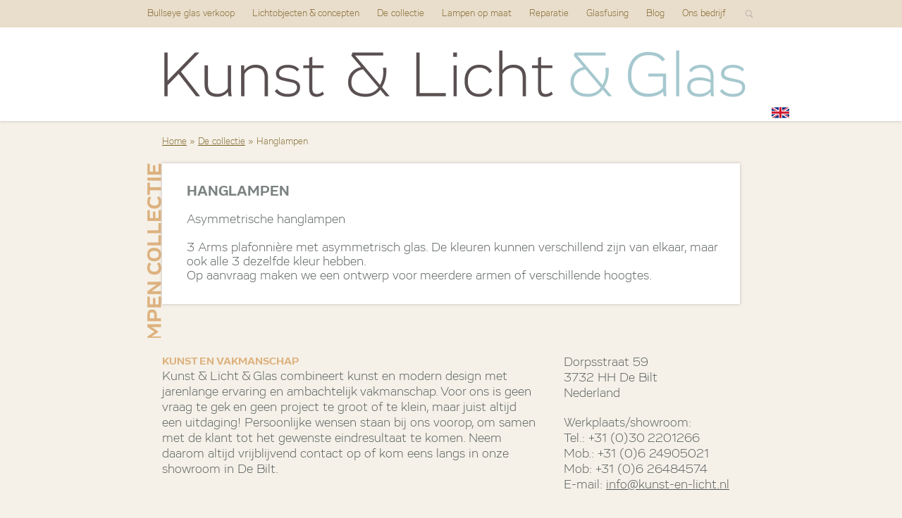

--- FILE ---
content_type: text/html; charset=utf-8
request_url: https://www.kunst-en-licht.nl/collectie/hanglampen-1
body_size: 4833
content:
<!DOCTYPE html>
<html xmlns="http://www.w3.org/1999/xhtml">
<head>
	<title>De collectie - Kunst &amp; Licht</title>

	<meta http-equiv="content-type" content="text/html; charset=utf-8" />
	<meta name="author" content="Kunst & Licht & Glas" />
	<meta name="description" lang="nl" content="" />
	<meta name="keywords" content="" />
	<meta name="viewport" content="width=980" />

	<style>
/**
 * @license
 * MyFonts Webfont Build ID 3100958, 2015-10-01T06:25:25-0400
 * 
 * The fonts listed in this notice are subject to the End User License
 * Agreement(s) entered into by the website owner. All other parties are 
 * explicitly restricted from using the Licensed Webfonts(s).
 * 
 * You may obtain a valid license at the URLs below.
 * 
 * Webfont: Vito-Bold by Typejockeys
 * URL: http://www.myfonts.com/fonts/typejockeys/vito/bold/
 * 
 * Webfont: Vito-Light by Typejockeys
 * URL: http://www.myfonts.com/fonts/typejockeys/vito/light/
 * 
 * 
 * License: http://www.myfonts.com/viewlicense?type=web&buildid=3100958
 * Licensed pageviews: 20,000
 * Webfonts copyright: Copyright &#x00A9; 2015 by Typejockeys. All rights reserved.
 * 
 * (c) 2015 MyFonts Inc
*/

@import url("//hello.myfonts.net/count/2f511e");	
	</style>
	
	<meta property="og:title" content="Kunst &amp; Licht&nbsp;-&nbsp;De collectie" />	
	<meta property="og:image" content="https://www.kunst-en-licht.nl/images/design/ogimage.jpg" />	<meta property="og:image:type" content="image/jpg" />	<meta property="og:image:width" content="988" />	<meta property="og:image:height" content="450" />	
	<meta property="og:description" content="Kunst &amp; Licht combineert kunst en modern design met jarenlange ervaring en handgemaakt vakmanschap. Voor ons is geen vraag te gek en geen project te groot of te klein, maar juist altijd een uitdaging!" />	<meta property="og:url" content="https://www.kunst-en-licht.nl/collectie/hanglampen-1" />
	<link rel="stylesheet" href="/style/screen.css?v=4" type="text/css" media="screen" />
	<link rel="stylesheet" href="/style/print.css" type="text/css" media="print" />
	<link rel="shortcut icon" href="/favicon.ico" type="image/x-icon" />

	<!-- jquery --> 
	<script src="https://code.jquery.com/jquery-1.11.3.min.js"></script>
	<script type="text/javascript" src="/js/jquery/addons/jquery.bpopup.min.js" charset="utf-8"></script>
	<script type="text/javascript" src="/js/jquery/addons/jquery.cycle2.min.js" charset="utf-8"></script>
	<script type="text/javascript" src="/js/jquery/addons/jquery.cycle2.swipe.min.js" charset="utf-8"></script>
	
	
	<!-- jquery --> 
	
	
	
	
	

	<script>
	  (function(i,s,o,g,r,a,m){i['GoogleAnalyticsObject']=r;i[r]=i[r]||function(){
	  (i[r].q=i[r].q||[]).push(arguments)},i[r].l=1*new Date();a=s.createElement(o),
	  m=s.getElementsByTagName(o)[0];a.async=1;a.src=g;m.parentNode.insertBefore(a,m)
	  })(window,document,'script','//www.google-analytics.com/analytics.js','ga');

	  ga('create', 'UA-16235623-1', 'auto');
	  ga('send', 'pageview');

	  ga('create', 'UA-77349157-1', 'auto', 'clientTracker');
	  ga('clientTracker.send', 'pageview');

	</script>

<script>
	$(document).ready(function() {
		$('#root').append('<li class="level0"><a href="/#zoek"><img style="vertical-align: middle" src="/images/search.png" width="16" height="16"></a></li>');
		/* $('#root').append('<li class="level0"></li>'); */
	} );
</script>

<script src='https://www.google.com/recaptcha/api.js'></script>
<script>
	function onSubmit(token) {
		document.getElementById("rc-form").submit();
	}
</script>

</head>
<body> 
	<div id="headerwrap">
		<div id="header">
			<address>
				<a href="/"><img src="/images/design/kunst-licht-glas.png" alt="Kunst & Licht & Glas" /></a>				<span class="hidden">
					<br />Dorpsstraat 59					<br />3732 HH De Bilt					<br />Nederland					<br />Tel: +31 (0)30 2201266					<br />E-mail: <a href="mailto:info@kunstenlicht.nl">info@kunstenlicht.nl</a>				</span>
			</address>
			
			<div id="topmenu">
				<ul id='root'>
<li id='menu_DefaultPage_1121 ' class='level0 '><a href='https://www.kunst-en-licht.nl/bullseye-glas-verkoop'>Bullseye glas verkoop</a></li>
<li id='menu_DefaultPage_27 ' class='level0  haschild'><a href='https://www.kunst-en-licht.nl/licht-objecten-concepten'>Lichtobjecten & concepten</a>
	<ul class='level1 fold'>
	<li id='menu_DefaultPage_1086 ' class='level1 '><a href='https://www.kunst-en-licht.nl/licht-objecten-concepten/grote-kroonluchter'>Grote kroonluchter</a></li>
	<li id='menu_DefaultPage_1087 ' class='level1 '><a href='https://www.kunst-en-licht.nl/licht-objecten-concepten/vide-lamp'>Vide lamp</a></li>
	<li id='menu_DefaultPage_1088 ' class='level1 '><a href='https://www.kunst-en-licht.nl/licht-objecten-concepten/kerkverlichting'>Kerkverlichting</a></li>
	<li id='menu_DefaultPage_1089 ' class='level1 '><a href='https://www.kunst-en-licht.nl/licht-objecten-concepten/kantoorverlichting'>Kantoorverlichting</a></li>
	<li id='menu_DefaultPage_1090 ' class='level1 '><a href='https://www.kunst-en-licht.nl/licht-objecten-concepten/hotel-restaurant-verlichting'>Hotel/restaurant verlichting</a></li>
	<li id='menu_DefaultPage_1091 ' class='level1 '><a href='https://www.kunst-en-licht.nl/licht-objecten-concepten/verlichting-trappenhuis'>Verlichting  vide/trappenhuis</a></li><!--2-->
	</ul>
</li>
<li id='menu_DefaultPage_10 ' class='level0 current-direct-parent haschild'><a href='https://www.kunst-en-licht.nl/collectie'>De collectie</a>
	<ul class='level1 unfold'>
	<li id='menu_Collectie_1 ' class='level1 current-parent-child haschild'><a href='https://www.kunst-en-licht.nl/collectie/mie-leng'>Mie-Leng</a>
		<ul class='level2 fold'>
		<li id='menu_Collectie_2 ' class='level2 '><a href='https://www.kunst-en-licht.nl/collectie/mie-leng/hanglampen'>Hanglampen</a></li>
		<li id='menu_Collectie_3 ' class='level2 '><a href='https://www.kunst-en-licht.nl/collectie/mie-leng/wandlampen'>Wandlampen</a></li>
		<li id='menu_Collectie_4 ' class='level2 '><a href='https://www.kunst-en-licht.nl/collectie/mie-leng/tafellampen'>Tafellampen</a></li><!--2-->
		</ul>
	</li>
	<li id='menu_Collectie_5 ' class='level1 current-parent-child haschild'><a href='https://www.kunst-en-licht.nl/collectie/kathedraal-collectie'>Kathedraal collectie</a>
		<ul class='level2 fold'>
		<li id='menu_Collectie_6 ' class='level2 '><a href='https://www.kunst-en-licht.nl/collectie/kathedraal-collectie/hanglampen'>Hanglampen</a></li>
		<li id='menu_Collectie_7 ' class='level2 '><a href='https://www.kunst-en-licht.nl/collectie/kathedraal-collectie/wandlampen'>Wandlampen</a></li>
		<li id='menu_Collectie_8 ' class='level2 '><a href='https://www.kunst-en-licht.nl/collectie/kathedraal-collectie/tafellampen'>Tafellampen</a></li>
		<li id='menu_Collectie_19 ' class='level2 '><a href='https://www.kunst-en-licht.nl/collectie/kathedraal-collectie/staande-lampen'>staande lampen</a></li><!--2-->
		</ul>
	</li>
	<li id='menu_Collectie_15 ' class='level1 current-parent-child haschild'><a href='https://www.kunst-en-licht.nl/collectie/glacier-collectie'>Glacier collectie</a>
		<ul class='level2 fold'>
		<li id='menu_Collectie_16 ' class='level2 '><a href='https://www.kunst-en-licht.nl/collectie/glacier-collectie/wandlampen'>Wandlampen</a></li>
		<li id='menu_Collectie_20 ' class='level2 '><a href='https://www.kunst-en-licht.nl/collectie/glacier-collectie/plafond-lampen'>plafond lampen</a></li>
		<li id='menu_Collectie_21 ' class='level2 '><a href='https://www.kunst-en-licht.nl/collectie/glacier-collectie/hanglampen'>hanglampen</a></li><!--2-->
		</ul>
	</li>
	<li id='menu_Collectie_22 ' class='level1 current-parent-child haschild'><a href='https://www.kunst-en-licht.nl/collectie/asymmetrisch-glas-collectie'>Asymmetrisch glas collectie</a>
		<ul class='level2 fold'>
		<li id='menu_Collectie_23 ' class='level2 '><a href='https://www.kunst-en-licht.nl/collectie/asymmetrisch-glas-collectie/tafellampen-en-burolampen'>Tafellampen en burolampen</a></li>
		<li id='menu_Collectie_24 ' class='level2 '><a href='https://www.kunst-en-licht.nl/collectie/asymmetrisch-glas-collectie/staande-lampen'>Staande lampen</a></li><!--2-->
		</ul>
	</li>
	<li id='menu_Collectie_25 ' class='level1 current'><a href='https://www.kunst-en-licht.nl/collectie/hanglampen-1'>Hanglampen</a></li>
	<li id='menu_Collectie_26 ' class='level1 current-parent-child haschild'><a href='https://www.kunst-en-licht.nl/collectie/druppel-collectie'>Druppel Collectie</a>
		<ul class='level2 fold'>
		<li id='menu_Collectie_18 ' class='level2 '><a href='https://www.kunst-en-licht.nl/collectie/druppel-collectie/druppel-hanglampen'>Druppel hanglampen</a></li><!--2-->
		</ul>
	</li>
	<li id='menu_Collectie_27 ' class='level1 current-parent-child haschild'><a href='https://www.kunst-en-licht.nl/collectie/jeu-de-boules'>Jeu de Boules</a>
		<ul class='level2 fold'>
		<li id='menu_Collectie_28 ' class='level2 '><a href='https://www.kunst-en-licht.nl/collectie/jeu-de-boules/hanglampen'>Hanglampen</a></li>
		<li id='menu_Collectie_29 ' class='level2 '><a href='https://www.kunst-en-licht.nl/collectie/jeu-de-boules/wandlampen'>Wandlampen</a></li>
		<li id='menu_Collectie_30 ' class='level2 '><a href='https://www.kunst-en-licht.nl/collectie/jeu-de-boules/staande-lampen'>Staande lampen</a></li>
		<li id='menu_Collectie_31 ' class='level2 '><a href='https://www.kunst-en-licht.nl/collectie/jeu-de-boules/tafellampen'>Tafellampen</a></li><!--2-->
		</ul>
	</li><!--2-->
	</ul>
</li>
<li id='menu_DefaultPage_11 ' class='level0  haschild'><a href='https://www.kunst-en-licht.nl/lampen-op-maat'>Lampen op maat</a>
	<ul class='level1 fold'>
	<li id='menu_DefaultPage_1079 ' class='level1 '><a href='https://www.kunst-en-licht.nl/lampen-op-maat/kroonluchter'>Kroonluchter</a></li>
	<li id='menu_DefaultPage_1080 ' class='level1 '><a href='https://www.kunst-en-licht.nl/lampen-op-maat/hanglamp'>Hanglamp</a></li>
	<li id='menu_DefaultPage_1081 ' class='level1 '><a href='https://www.kunst-en-licht.nl/lampen-op-maat/staande-lamp'>Staande lamp</a></li>
	<li id='menu_DefaultPage_1082 ' class='level1 '><a href='https://www.kunst-en-licht.nl/lampen-op-maat/tafellamp'>Tafellamp</a></li>
	<li id='menu_DefaultPage_1083 ' class='level1 '><a href='https://www.kunst-en-licht.nl/lampen-op-maat/wandlamp'>Wandlamp</a></li>
	<li id='menu_DefaultPage_1084 ' class='level1 '><a href='https://www.kunst-en-licht.nl/lampen-op-maat/bureaulamp'>Bureaulamp</a></li>
	<li id='menu_DefaultPage_1085 ' class='level1 '><a href='https://www.kunst-en-licht.nl/lampen-op-maat/plafonniere'>Plafonnière</a></li><!--2-->
	</ul>
</li>
<li id='menu_DefaultPage_13 ' class='level0  haschild'><a href='https://www.kunst-en-licht.nl/reparatie'>Reparatie</a>
	<ul class='level1 fold'>
	<li id='menu_DefaultPage_1095 ' class='level1 '><a href='https://www.kunst-en-licht.nl/reparatie/kristalkroonluchter'>Kristalkroonluchter</a></li>
	<li id='menu_DefaultPage_1096 ' class='level1 '><a href='https://www.kunst-en-licht.nl/reparatie/design-lampen'>Design lampen</a></li>
	<li id='menu_DefaultPage_1098 ' class='level1 '><a href='https://www.kunst-en-licht.nl/reparatie/vervangen-van-glas'>Vervangen van glas</a></li>
	<li id='menu_DefaultPage_1099 ' class='level1 '><a href='https://www.kunst-en-licht.nl/reparatie/antieke-vintage-lampen'>Antieke/vintage lampen</a></li><!--2-->
	</ul>
</li>
<li id='menu_DefaultPage_14 ' class='level0  haschild'><a href='https://www.kunst-en-licht.nl/glasfusen'>Glasfusing</a>
	<ul class='level1 fold'>
	<li id='menu_DefaultPage_17 ' class='level1  haschild'><a href='https://www.kunst-en-licht.nl/glasfusen/workshops-glasfusen'>Glasfusing Workshops</a>
		<ul class='level2 fold'>
		<li id='menu_DefaultPage_18 ' class='level2 '><a href='https://www.kunst-en-licht.nl/glasfusen/workshops-glasfusen/basisworkshop'>Basisworkshop Glasfusing</a></li>
		<li id='menu_DefaultPage_19 ' class='level2 '><a href='https://www.kunst-en-licht.nl/glasfusen/workshops-glasfusen/glassnijden-voor-gevorderden'>Glassnijden voor gevorderden</a></li>
		<li id='menu_DefaultPage_20 ' class='level2 '><a href='https://www.kunst-en-licht.nl/glasfusen/workshops-glasfusen/schilderen-en-fusen'>Schilderen en glasfusing</a></li>
		<li id='menu_DefaultPage_21 ' class='level2 '><a href='https://www.kunst-en-licht.nl/glasfusen/workshops-glasfusen/sandcasting'>Sandcasting ‘Een ruimtelijk object uit glas'</a></li>
		<li id='menu_DefaultPage_1126 ' class='level2 '><a href='https://www.kunst-en-licht.nl/glasfusen/workshops-glasfusen/zelfbeeld-in-glas'>Tussen Beeld en Breekbaarheid</a></li>
		<li id='menu_DefaultPage_1127 ' class='level2 '><a href='https://www.kunst-en-licht.nl/glasfusen/workshops-glasfusen/de-diepte-in'>De Diepte in</a></li>
		<li id='menu_DefaultPage_1128 ' class='level2 '><a href='https://www.kunst-en-licht.nl/glasfusen/workshops-glasfusen/pate-de-verre'>Pâte de verre</a></li>
		<li id='menu_DefaultPage_1024 ' class='level2 '><a href='https://www.kunst-en-licht.nl/glasfusen/workshops-glasfusen/kinderworkshop-maak-je-eigen-glas-kunstwerk'>Kinderworkshop Maak je eigen glas kunstwerk</a></li><!--2-->
		</ul>
	</li>
	<li id='menu_DefaultPage_63 ' class='level1 '><a href='https://www.kunst-en-licht.nl/glasfusen/glasobjecten-opdrachten'>Opdrachten & Glaskunst</a></li>
	<li id='menu_DefaultPage_26 ' class='level1 '><a href='https://www.kunst-en-licht.nl/glasfusen/gedenktekens'>Gedenktekens</a></li>
	<li id='menu_DefaultPage_24 ' class='level1 '><a href='https://www.kunst-en-licht.nl/glasfusen/Glasfotoegels-met-een-verhaal'>Glasfototegels met een verhaal</a></li>
	<li id='menu_DefaultPage_22 ' class='level1 '><a href='https://www.kunst-en-licht.nl/glasfusen/prijslijst-atelier-verhuur'>Prijslijst Glasplaten en atelier verhuur</a></li>
	<li id='menu_DefaultPage_23 ' class='level1 '><a href='https://www.kunst-en-licht.nl/glasfusen/bullseye-glas'>Bullseye Glass verkoop.</a></li>
	<li id='menu_DefaultPage_64 ' class='level1 '><a href='https://www.kunst-en-licht.nl/glasfusen/kennisbank'>Kennisbank</a></li>
	<li id='menu_DefaultPage_65 ' class='level1 '><a href='https://www.kunst-en-licht.nl/glasfusen/contact'>Contact</a></li><!--2-->
	</ul>
</li>
<li id='menu_DefaultPage_15 ' class='level0 '><a href='https://www.kunst-en-licht.nl/blog'>Blog</a></li>
<li id='menu_DefaultPage_6 ' class='level0  haschild'><a href='https://www.kunst-en-licht.nl/ons-bedrijf'>Ons bedrijf</a>
	<ul class='level1 fold'>
	<li id='menu_DefaultPage_16 ' class='level1 '><a href='https://www.kunst-en-licht.nl/ons-bedrijf/ons-bedrijf'>Ons bedrijf</a></li>
	<li id='menu_DefaultPage_1030 ' class='level1 '><a href='https://www.kunst-en-licht.nl/ons-bedrijf/filosofie'>Filosofie</a></li>
	<li id='menu_DefaultPage_1029 ' class='level1 '><a href='https://www.kunst-en-licht.nl/ons-bedrijf/geschiedenis'>Geschiedenis</a></li>
	<li id='menu_DefaultPage_25 ' class='level1 '><a href='https://www.kunst-en-licht.nl/ons-bedrijf/openingstijden-showroom'>Openingstijden Showroom</a></li>
	<li id='menu_DefaultPage_1048 ' class='level1 '><a href='https://www.kunst-en-licht.nl/ons-bedrijf/nieuwsbrieven'>Nieuwsbrieven</a></li>
	<li id='menu_DefaultPage_4 ' class='level1 '><a href='https://www.kunst-en-licht.nl/ons-bedrijf/contact'>Contact</a></li>
	<li id='menu_DefaultPage_1040 ' class='level1 '><a href='https://www.kunst-en-licht.nl/ons-bedrijf/links'>Links</a>
	</li>
	</ul></li>
</ul>


			</div>
			<div class='flag_lang' id='flags'>
				<a href="/en/collectie/hanglampen-1"><img style="vertical-align: middle" src="/images/flags/en.svg" width="25" height="16"></a>											</div>
		</div>
	</div>
		<div id="content_columnwrap">
		<div id="content_column">
			

<div id="DefaultPageContainer" class="Collectie">

				
			<div id="DefaultPage">

				<p class="breadcrumb"><a href='/'>Home</a> &raquo; <a href='https://www.kunst-en-licht.nl/collectie'>De collectie</a> &raquo; Hanglampen</p>
				
				<h1>Hanglampen</h1>
				
									<p>Asymmetrische hanglampen</p>
				
				<p>3 Arms plafonnière met asymmetrisch glas. De kleuren kunnen verschillend zijn van elkaar, maar ook alle 3 dezelfde kleur hebben.<br />
Op aanvraag maken we een ontwerp voor meerdere armen of verschillende hoogtes.</p>


								
			</div>

			

	
	
	

</div>



	
			<div id="pagebottom">
			
						
				<div class="clearer"></div>
									<div id="teasertext">
						
						<div style='position: relative'>
	<h2>Kunst en vakmanschap</h2>
	<p>Kunst &amp; Licht &amp; Glas combineert kunst en modern design met jarenlange ervaring en ambachtelijk vakmanschap. Voor ons is geen vraag te gek en geen project te groot of te klein, maar juist altijd een uitdaging! Persoonlijke wensen staan bij ons voorop, om samen met de klant tot het gewenste eindresultaat te komen. Neem daarom altijd vrijblijvend contact op of kom eens langs in onze showroom in De Bilt.</p>

	</div>

					</div>
								<div id="teaseraddress">
					<p>Dorpsstraat 59<br />
					3732 HH De Bilt<br />
					Nederland</p>

					
					<p>Werkplaats/showroom:<br />
					Tel.: +31 (0)30 2201266<br />
					Mob.: +31 (0)6 24905021<br />
					Mob: +31 (0)6 26484574<br />
					E-mail: <a href="mailto:info@kunst-en-licht.nl">info@kunst-en-licht.nl</a>
					</p>

				</div>

				<div class="clearer"></div>

			</div>

		</div>
	</div>

	<div id="footerwrap">
		<div id="footer">

			<ul id='root'>
<li id='menu_DefaultPage_1121 ' class='level0 '><a href='https://www.kunst-en-licht.nl/bullseye-glas-verkoop'>Bullseye glas verkoop</a></li>
<li id='menu_DefaultPage_27 ' class='level0  haschild'><a href='https://www.kunst-en-licht.nl/licht-objecten-concepten'>Lichtobjecten & concepten</a>
	<ul class='level1 fold'>
	<li id='menu_DefaultPage_1086 ' class='level1 '><a href='https://www.kunst-en-licht.nl/licht-objecten-concepten/grote-kroonluchter'>Grote kroonluchter</a></li>
	<li id='menu_DefaultPage_1087 ' class='level1 '><a href='https://www.kunst-en-licht.nl/licht-objecten-concepten/vide-lamp'>Vide lamp</a></li>
	<li id='menu_DefaultPage_1088 ' class='level1 '><a href='https://www.kunst-en-licht.nl/licht-objecten-concepten/kerkverlichting'>Kerkverlichting</a></li>
	<li id='menu_DefaultPage_1089 ' class='level1 '><a href='https://www.kunst-en-licht.nl/licht-objecten-concepten/kantoorverlichting'>Kantoorverlichting</a></li>
	<li id='menu_DefaultPage_1090 ' class='level1 '><a href='https://www.kunst-en-licht.nl/licht-objecten-concepten/hotel-restaurant-verlichting'>Hotel/restaurant verlichting</a></li>
	<li id='menu_DefaultPage_1091 ' class='level1 '><a href='https://www.kunst-en-licht.nl/licht-objecten-concepten/verlichting-trappenhuis'>Verlichting  vide/trappenhuis</a></li><!--2-->
	</ul>
</li>
<li id='menu_DefaultPage_10 ' class='level0 current-direct-parent haschild'><a href='https://www.kunst-en-licht.nl/collectie'>De collectie</a>
	<ul class='level1 unfold'>
	<li id='menu_Collectie_1 ' class='level1 current-parent-child haschild'><a href='https://www.kunst-en-licht.nl/collectie/mie-leng'>Mie-Leng</a>
		<ul class='level2 fold'>
		<li id='menu_Collectie_2 ' class='level2 '><a href='https://www.kunst-en-licht.nl/collectie/mie-leng/hanglampen'>Hanglampen</a></li>
		<li id='menu_Collectie_3 ' class='level2 '><a href='https://www.kunst-en-licht.nl/collectie/mie-leng/wandlampen'>Wandlampen</a></li>
		<li id='menu_Collectie_4 ' class='level2 '><a href='https://www.kunst-en-licht.nl/collectie/mie-leng/tafellampen'>Tafellampen</a></li><!--2-->
		</ul>
	</li>
	<li id='menu_Collectie_5 ' class='level1 current-parent-child haschild'><a href='https://www.kunst-en-licht.nl/collectie/kathedraal-collectie'>Kathedraal collectie</a>
		<ul class='level2 fold'>
		<li id='menu_Collectie_6 ' class='level2 '><a href='https://www.kunst-en-licht.nl/collectie/kathedraal-collectie/hanglampen'>Hanglampen</a></li>
		<li id='menu_Collectie_7 ' class='level2 '><a href='https://www.kunst-en-licht.nl/collectie/kathedraal-collectie/wandlampen'>Wandlampen</a></li>
		<li id='menu_Collectie_8 ' class='level2 '><a href='https://www.kunst-en-licht.nl/collectie/kathedraal-collectie/tafellampen'>Tafellampen</a></li>
		<li id='menu_Collectie_19 ' class='level2 '><a href='https://www.kunst-en-licht.nl/collectie/kathedraal-collectie/staande-lampen'>staande lampen</a></li><!--2-->
		</ul>
	</li>
	<li id='menu_Collectie_15 ' class='level1 current-parent-child haschild'><a href='https://www.kunst-en-licht.nl/collectie/glacier-collectie'>Glacier collectie</a>
		<ul class='level2 fold'>
		<li id='menu_Collectie_16 ' class='level2 '><a href='https://www.kunst-en-licht.nl/collectie/glacier-collectie/wandlampen'>Wandlampen</a></li>
		<li id='menu_Collectie_20 ' class='level2 '><a href='https://www.kunst-en-licht.nl/collectie/glacier-collectie/plafond-lampen'>plafond lampen</a></li>
		<li id='menu_Collectie_21 ' class='level2 '><a href='https://www.kunst-en-licht.nl/collectie/glacier-collectie/hanglampen'>hanglampen</a></li><!--2-->
		</ul>
	</li>
	<li id='menu_Collectie_22 ' class='level1 current-parent-child haschild'><a href='https://www.kunst-en-licht.nl/collectie/asymmetrisch-glas-collectie'>Asymmetrisch glas collectie</a>
		<ul class='level2 fold'>
		<li id='menu_Collectie_23 ' class='level2 '><a href='https://www.kunst-en-licht.nl/collectie/asymmetrisch-glas-collectie/tafellampen-en-burolampen'>Tafellampen en burolampen</a></li>
		<li id='menu_Collectie_24 ' class='level2 '><a href='https://www.kunst-en-licht.nl/collectie/asymmetrisch-glas-collectie/staande-lampen'>Staande lampen</a></li><!--2-->
		</ul>
	</li>
	<li id='menu_Collectie_25 ' class='level1 current'><a href='https://www.kunst-en-licht.nl/collectie/hanglampen-1'>Hanglampen</a></li>
	<li id='menu_Collectie_26 ' class='level1 current-parent-child haschild'><a href='https://www.kunst-en-licht.nl/collectie/druppel-collectie'>Druppel Collectie</a>
		<ul class='level2 fold'>
		<li id='menu_Collectie_18 ' class='level2 '><a href='https://www.kunst-en-licht.nl/collectie/druppel-collectie/druppel-hanglampen'>Druppel hanglampen</a></li><!--2-->
		</ul>
	</li>
	<li id='menu_Collectie_27 ' class='level1 current-parent-child haschild'><a href='https://www.kunst-en-licht.nl/collectie/jeu-de-boules'>Jeu de Boules</a>
		<ul class='level2 fold'>
		<li id='menu_Collectie_28 ' class='level2 '><a href='https://www.kunst-en-licht.nl/collectie/jeu-de-boules/hanglampen'>Hanglampen</a></li>
		<li id='menu_Collectie_29 ' class='level2 '><a href='https://www.kunst-en-licht.nl/collectie/jeu-de-boules/wandlampen'>Wandlampen</a></li>
		<li id='menu_Collectie_30 ' class='level2 '><a href='https://www.kunst-en-licht.nl/collectie/jeu-de-boules/staande-lampen'>Staande lampen</a></li>
		<li id='menu_Collectie_31 ' class='level2 '><a href='https://www.kunst-en-licht.nl/collectie/jeu-de-boules/tafellampen'>Tafellampen</a></li><!--2-->
		</ul>
	</li><!--2-->
	</ul>
</li>
<li id='menu_DefaultPage_11 ' class='level0  haschild'><a href='https://www.kunst-en-licht.nl/lampen-op-maat'>Lampen op maat</a>
	<ul class='level1 fold'>
	<li id='menu_DefaultPage_1079 ' class='level1 '><a href='https://www.kunst-en-licht.nl/lampen-op-maat/kroonluchter'>Kroonluchter</a></li>
	<li id='menu_DefaultPage_1080 ' class='level1 '><a href='https://www.kunst-en-licht.nl/lampen-op-maat/hanglamp'>Hanglamp</a></li>
	<li id='menu_DefaultPage_1081 ' class='level1 '><a href='https://www.kunst-en-licht.nl/lampen-op-maat/staande-lamp'>Staande lamp</a></li>
	<li id='menu_DefaultPage_1082 ' class='level1 '><a href='https://www.kunst-en-licht.nl/lampen-op-maat/tafellamp'>Tafellamp</a></li>
	<li id='menu_DefaultPage_1083 ' class='level1 '><a href='https://www.kunst-en-licht.nl/lampen-op-maat/wandlamp'>Wandlamp</a></li>
	<li id='menu_DefaultPage_1084 ' class='level1 '><a href='https://www.kunst-en-licht.nl/lampen-op-maat/bureaulamp'>Bureaulamp</a></li>
	<li id='menu_DefaultPage_1085 ' class='level1 '><a href='https://www.kunst-en-licht.nl/lampen-op-maat/plafonniere'>Plafonnière</a></li><!--2-->
	</ul>
</li>
<li id='menu_DefaultPage_13 ' class='level0  haschild'><a href='https://www.kunst-en-licht.nl/reparatie'>Reparatie</a>
	<ul class='level1 fold'>
	<li id='menu_DefaultPage_1095 ' class='level1 '><a href='https://www.kunst-en-licht.nl/reparatie/kristalkroonluchter'>Kristalkroonluchter</a></li>
	<li id='menu_DefaultPage_1096 ' class='level1 '><a href='https://www.kunst-en-licht.nl/reparatie/design-lampen'>Design lampen</a></li>
	<li id='menu_DefaultPage_1098 ' class='level1 '><a href='https://www.kunst-en-licht.nl/reparatie/vervangen-van-glas'>Vervangen van glas</a></li>
	<li id='menu_DefaultPage_1099 ' class='level1 '><a href='https://www.kunst-en-licht.nl/reparatie/antieke-vintage-lampen'>Antieke/vintage lampen</a></li><!--2-->
	</ul>
</li>
<li id='menu_DefaultPage_14 ' class='level0  haschild'><a href='https://www.kunst-en-licht.nl/glasfusen'>Glasfusing</a>
	<ul class='level1 fold'>
	<li id='menu_DefaultPage_17 ' class='level1  haschild'><a href='https://www.kunst-en-licht.nl/glasfusen/workshops-glasfusen'>Glasfusing Workshops</a>
		<ul class='level2 fold'>
		<li id='menu_DefaultPage_18 ' class='level2 '><a href='https://www.kunst-en-licht.nl/glasfusen/workshops-glasfusen/basisworkshop'>Basisworkshop Glasfusing</a></li>
		<li id='menu_DefaultPage_19 ' class='level2 '><a href='https://www.kunst-en-licht.nl/glasfusen/workshops-glasfusen/glassnijden-voor-gevorderden'>Glassnijden voor gevorderden</a></li>
		<li id='menu_DefaultPage_20 ' class='level2 '><a href='https://www.kunst-en-licht.nl/glasfusen/workshops-glasfusen/schilderen-en-fusen'>Schilderen en glasfusing</a></li>
		<li id='menu_DefaultPage_21 ' class='level2 '><a href='https://www.kunst-en-licht.nl/glasfusen/workshops-glasfusen/sandcasting'>Sandcasting ‘Een ruimtelijk object uit glas'</a></li>
		<li id='menu_DefaultPage_1126 ' class='level2 '><a href='https://www.kunst-en-licht.nl/glasfusen/workshops-glasfusen/zelfbeeld-in-glas'>Tussen Beeld en Breekbaarheid</a></li>
		<li id='menu_DefaultPage_1127 ' class='level2 '><a href='https://www.kunst-en-licht.nl/glasfusen/workshops-glasfusen/de-diepte-in'>De Diepte in</a></li>
		<li id='menu_DefaultPage_1128 ' class='level2 '><a href='https://www.kunst-en-licht.nl/glasfusen/workshops-glasfusen/pate-de-verre'>Pâte de verre</a></li>
		<li id='menu_DefaultPage_1024 ' class='level2 '><a href='https://www.kunst-en-licht.nl/glasfusen/workshops-glasfusen/kinderworkshop-maak-je-eigen-glas-kunstwerk'>Kinderworkshop Maak je eigen glas kunstwerk</a></li><!--2-->
		</ul>
	</li>
	<li id='menu_DefaultPage_63 ' class='level1 '><a href='https://www.kunst-en-licht.nl/glasfusen/glasobjecten-opdrachten'>Opdrachten & Glaskunst</a></li>
	<li id='menu_DefaultPage_26 ' class='level1 '><a href='https://www.kunst-en-licht.nl/glasfusen/gedenktekens'>Gedenktekens</a></li>
	<li id='menu_DefaultPage_24 ' class='level1 '><a href='https://www.kunst-en-licht.nl/glasfusen/Glasfotoegels-met-een-verhaal'>Glasfototegels met een verhaal</a></li>
	<li id='menu_DefaultPage_22 ' class='level1 '><a href='https://www.kunst-en-licht.nl/glasfusen/prijslijst-atelier-verhuur'>Prijslijst Glasplaten en atelier verhuur</a></li>
	<li id='menu_DefaultPage_23 ' class='level1 '><a href='https://www.kunst-en-licht.nl/glasfusen/bullseye-glas'>Bullseye Glass verkoop.</a></li>
	<li id='menu_DefaultPage_64 ' class='level1 '><a href='https://www.kunst-en-licht.nl/glasfusen/kennisbank'>Kennisbank</a></li>
	<li id='menu_DefaultPage_65 ' class='level1 '><a href='https://www.kunst-en-licht.nl/glasfusen/contact'>Contact</a></li><!--2-->
	</ul>
</li>
<li id='menu_DefaultPage_15 ' class='level0 '><a href='https://www.kunst-en-licht.nl/blog'>Blog</a></li>
<li id='menu_DefaultPage_6 ' class='level0  haschild'><a href='https://www.kunst-en-licht.nl/ons-bedrijf'>Ons bedrijf</a>
	<ul class='level1 fold'>
	<li id='menu_DefaultPage_16 ' class='level1 '><a href='https://www.kunst-en-licht.nl/ons-bedrijf/ons-bedrijf'>Ons bedrijf</a></li>
	<li id='menu_DefaultPage_1030 ' class='level1 '><a href='https://www.kunst-en-licht.nl/ons-bedrijf/filosofie'>Filosofie</a></li>
	<li id='menu_DefaultPage_1029 ' class='level1 '><a href='https://www.kunst-en-licht.nl/ons-bedrijf/geschiedenis'>Geschiedenis</a></li>
	<li id='menu_DefaultPage_25 ' class='level1 '><a href='https://www.kunst-en-licht.nl/ons-bedrijf/openingstijden-showroom'>Openingstijden Showroom</a></li>
	<li id='menu_DefaultPage_1048 ' class='level1 '><a href='https://www.kunst-en-licht.nl/ons-bedrijf/nieuwsbrieven'>Nieuwsbrieven</a></li>
	<li id='menu_DefaultPage_4 ' class='level1 '><a href='https://www.kunst-en-licht.nl/ons-bedrijf/contact'>Contact</a></li>
	<li id='menu_DefaultPage_1040 ' class='level1 '><a href='https://www.kunst-en-licht.nl/ons-bedrijf/links'>Links</a>
	</li>
	</ul></li>
</ul>

			
			<div class="clearer"></div>

		</div>
	</div>



<div id="contact_form">
	<form action="/sys/pub/mailform.php" onsubmit="return formValidateContact(this);" method="post" class="DefaultForm">
	
		<fieldset>
	
			<legend><span>Contactformulier Kunst & Licht & Glas</span></legend>
			
			<p>
				Met vragen kunt u ons bellen op +31 (0)30 2201266 of mailen naar <a href='mailto:info@kunstenlicht.nl'>info@kunstenlicht.nl</a><br/>
				Of vul onderstaand contactformulier in, dan nemen wij spoedig contact met u op<br/>
			</p>
			
				
			<label for="cf_name" title="Naam">Naam: <strong title="Verplicht veld" class="required fs90">*</strong></label>
			<input class="input1" type="text" id="cf_name" name="cf_name" title="Naam" value="" size="40" maxlength="100" /><br />
	
			<label for="cf_telephone" title="Telefoon">Telefoon:</label>
			<input class="input1" type="text" id="cf_telephone" name="cf_telephone" title="Telefoon" value="" size="15" maxlength="20" /><br />
	
			<label for="cf_email" title="E-mail">E-mail: <strong title="Verplicht veld" class="required fs90">*</strong></label>
			<input class="input1" type="text" id="cf_email" name="cf_email" title="E-mail" value="" size="50" maxlength="255" /><br />
	
			<label for="cf_message" title="Bericht">Bericht: <strong title="Verplicht veld" class="required fs90">*</strong></label>
			<textarea class="input1" id="cf_message" name="cf_message" title="Bericht" rows="5" cols="52"></textarea><br />
	
			<input type="submit" value="Verzenden"  class="submit" />
			<br/><br/>
			<p class="fs90">Velden gemarkeerd met <strong title="Verplicht veld" class="required">*</strong> zijn verplicht om in te vullen.</p>
		
		</fieldset>
	
	</form>	
</div>

<script type="text/javascript" src="/js/gcmo.js"></script>

<script type="text/javascript">

function popupContact() {
	$('#contact_form').bPopup( {
		follow: [false, false],
		modal:true,
		modalClose: true,
		escClose: true
	} );
	
	return false;
}
</script>
</body>
</html>

--- FILE ---
content_type: text/css
request_url: https://www.kunst-en-licht.nl/style/screen.css?v=4
body_size: 5560
content:
/*
@font-face {font-family: 'Vito-Bold';src: url('/style/2F511E_0_0.eot');src: url('/style/2F511E_0_0.eot?#iefix') format('embedded-opentype'),url('/style/2F511E_0_0.woff2') format('woff2'),url('/style/2F511E_0_0.woff') format('woff'),url('/style/2F511E_0_0.ttf') format('truetype');}
@font-face {font-family: 'Vito-Light';src: url('/style/2F511E_1_0.eot');src: url('/style/2F511E_1_0.eot?#iefix') format('embedded-opentype'),url('/style/2F511E_1_0.woff2') format('woff2'),url('/style/2F511E_1_0.woff') format('woff'),url('/style/2F511E_1_0.ttf') format('truetype');}
*/
@font-face {font-family: 'Vito-Bold';src: url('/style/2F511E_0_0.eot');src: url('/style/2F511E_0_0.eot?#iefix') format('embedded-opentype'),url('/style/2F511E_0_0ttfautohint.ttf') format('truetype');}
@font-face {font-family: 'Vito-Light';src: url('/style/2F511E_1_0.eot');src: url('/style/2F511E_1_0.eot?#iefix') format('embedded-opentype'),url('/style/2F511E_1_0ttfautohint.ttf') format('truetype')}

/*wrap*/
body{margin:0;padding:0;min-width:980px;font-size:18px;font-family:'Vito-Light',Arial,Helvetica,sans-serif;color:#505656;background:#f5f1e8;-webkit-text-size-adjust:none}
#wrap{position:relative;width:980px;margin:0 auto;background:#f5f1e8}

/*html tags*/
hr{background-color:#505656;border:0;color:#505656;height:1px;margin:10px 0 10px 0}
a{color:#505656}
a:hover{color:#5a5051}
h1{font-size:20px;margin:0;padding:0 0 20px 0;font-family:'Vito-Bold',Arial,Helvetica,sans-serif;font-weight:normal;text-transform:uppercase;line-height:20px;color:#7B8282}
h2{font-size:15px;margin:0;padding:0;font-family:'Vito-Bold',Arial,Helvetica,sans-serif;font-weight:normal;text-transform:uppercase;line-height:20px;color:#ddb27f}
h2.h1{font-size:20px;margin:0;padding:0 0 20px 0;font-family:'Vito-Bold',Arial,Helvetica,sans-serif;font-weight:normal;text-transform:uppercase;line-height:20px;color:#7B8282}
h2.h1 a{text-decoration:none;color:#7B8282}
h2.h1 a:hover{text-decoration:underline;color:#7B8282}
h3,
h4,
h5,
h6{font-size:15px;margin:0;padding:0;font-family:'Vito-Bold',Arial,Helvetica,sans-serif;font-weight:normal;text-transform:uppercase;line-height:20px;color:#ddb27f}
p{margin:0;padding:0 0 20px 0}
ul{margin:0;padding:0 0 20px 0}
ol{margin:0;padding:0 0 20px 0}
li{margin:0 0 0 24px;padding:0}
img{border:0}
sub,sup{position:relative;height:0;line-height:1;vertical-align:baseline}
sup{bottom:1ex}
sub{top:.5ex}
address{position:absolute;left:0px;top:39px}
address img{display:block;width:980px;height:133px}
b,strong{font-family:'Vito-Bold',Arial,Helvetica,sans-serif;font-weight:normal;color:#7B8282}

h2 a { text-decoration: none; }

/*common classes*/
.hidden{display:none}
.center{text-align:center}
.flr{float:right}
.fll{float:left}
.clr{clear:right}
.cll{clear:left}
.tar{text-align:right}
.tal{text-align:left}
.clearer{height:1px;overflow:hidden;margin-top:-1px;clear:both}
.fs90{font-size:90%}
.fs80{font-size:80%}

/*header,footer,columns*/
#headerwrap{position:relative;width:100%;height:172px;background:url(/images/design/header-bg.png) 0 0 repeat-x #fff;z-index:1002;-webkit-box-shadow:0px 0px 4px 0px rgba(143, 130, 130, 0.5);-moz-box-shadow:0px 0px 4px 0px rgba(143, 130, 130, 0.5);box-shadow:0px 0px 4px 0px rgba(143, 130, 130, 0.5)}
#header{position:relative;width:980px;height:172px;margin:0 auto}
#content_columnwrap{position:relative;width:100%;padding:0;z-index:1001}
#content_column{position:relative;width:980px;padding:0;z-index:1001;margin:0 auto;background:#f5f1e8}
#footerwrap{position:relative;width:100%;background:#fff;padding:0}
#footer{position:relative;width:980px;background:url(/images/design/footer-bg.png) 80px 0 no-repeat #fff;background-size:137px 20px;padding:75px 80px 50px 80px;margin:0 auto;}

#shadow{width:100%;height:6px;position:absolute;left:0;top:-6px;z-index:1000;-webkit-box-shadow:0px 0px 4px 0px rgba(143, 130, 130, 0.5);-moz-box-shadow:0px 0px 4px 0px rgba(143, 130, 130, 0.5);box-shadow:0px 0px 4px 0px rgba(143, 130, 130, 0.5)}

/*topmenu*/
#topmenu{top:0}
#topmenu ul{display:block;list-style-type:none;margin:0;padding:0;text-align:center;z-index: 100;}
#topmenu ul li{position:relative;display:inline-block;margin:0;padding:0}
#topmenu ul li a{display:block;float:left;padding:4px 10px;white-space:nowrap;color:#785D1F;text-decoration:none;line-height:31px;font-size:13px}
#topmenu ul li a:hover,
#topmenu ul .current a{color:#5a5051}
#topmenu ul ul{display:none}
#topmenu ul li:hover .level1{display:block}

#topmenu ul.level1{position:absolute;left:0;top:33px;background:#e9ddcb;border-top:6px solid #ddb27f;padding:6px 0}
#topmenu ul.level1 li{display:block;float:none;margin:0;padding:0}
#topmenu ul.level1 li a{display:block;float:none;padding:3px 10px;white-space:nowrap;color:#5a5051;text-decoration:none;line-height:19px;font-size:13px}
#topmenu ul.level1 li a:hover,
#topmenu ul.level1 .current a{color:#785D1F}

#topmenu ul.level1 {}
#topmenu li.current > a {}
#topmenu li.current-parent > a {} 
#topmenu li.current-direct-parent > a {}
#topmenu li.current-child > a {}
#topmenu li.haschild > a {}
#topmenu ul.fold {}

/*footermenu*/
#footer ul {text-align:center}
#footer li {display:inline-block;list-style-type:none}
#footer li.level0 {padding-right: 20px;}
#footer ul li{margin:0;padding:0}
#footer ul li a:hover{text-decoration:underline}
#footer ul li.level0 a{display:block;font-size:13px;padding:0;line-height:16px;color:#785D1f;text-decoration:none}
#footer ul li.level1 a{font-size:15px;color:#505656}
#footer ul li a:hover{text-decoration:underline}
#footer ul.level1 {display: none}

/*slider homepage*/
#sliderhomecontainer{position:relative;width:100%;min-width:980px;height:450px;background:url(/images/design/kunst-en-licht-homepage.jpg) 50% 0 no-repeat}
#sliderhomecontainer2{position:relative;max-width:1775px;margin:0 auto;height:450px}
#sliderhome{position:absolute;left:0;bottom:0;width:100%;max-width:1775px;min-width:980px;background:rgb(90,80,81);background:rgba(90,80,81,0.8)}
#sliderhome .txt{position:relative;margin:0 auto;width:820px;padding:20px 80px;color:#fff;font-size:19px;line-height:22px}

#hslider{position:relative;width:100%;min-width:980px;height:450px;overflow:hidden}
#hsliderwrap{position:relative;max-width:1775px;margin:0 auto;height:450px;overflow:hidden}
#hsliderwrap .item{width:100%;max-width:1775px;min-width:980px;background:rgb(90,80,81);background:rgba(90,80,81,0.8)}
#hsliderwrap .item .img{display:block;max-width:1775px;min-width:980px;height:450px;margin:0;padding:0;background-position:50% 0;background-repeat:no-repeat}
#hsliderwrap .item .img img{display:none}
#hsliderwrap .item .txt{display:none}

#hsliderwrap #prev-sl{position:absolute;left:0;top:0;display:block;width:80px;height:450px;background:url(/images/design/prev.png) 50% 386px no-repeat;z-index:900;cursor:pointer;background-size:12px 22px;opacity:0.75}
#hsliderwrap #next-sl{position:absolute;right:0;top:0;display:block;width:80px;height:450px;background:url(/images/design/next.png) 50% 386px no-repeat;z-index:900;cursor:pointer;background-size:12px 22px;opacity:0.75}

#hslidertxtcontainer{position:absolute;left:0;bottom:0;width:100%;max-width:1775px;min-width:980px;background:rgb(90,80,81);background:rgba(90,80,81,0.8);z-index:300}
#hslidertxtcontainer .txt{position:relative;margin:0 auto;width:820px;padding:20px 80px;color:#fff;font-size:19px;line-height:22px}

/*HomePage*/
#HomePage{padding:24px 0}

/*teasers homepage*/
.teasercontainer{padding:0 56px}
.teaser{position:relative;width:386px;float:left;margin:24px;background:#fff;-webkit-box-shadow:0px 0px 4px 0px rgba(143, 130, 130, 0.5);-moz-box-shadow:0px 0px 4px 0px rgba(143, 130, 130, 0.5);box-shadow:0px 0px 4px 0px rgba(143, 130, 130, 0.5)}
.teaser h2{margin:13px 0 9px 0;padding:0 15px 0 15px;line-height:20px;height:20px;overflow:hidden;color:#7B8282;font-size:20px}
.teaser p{padding:0 15px;line-height:20px;height:45px;overflow:hidden}
.teaser .img1{background-repeat:no-repeat;background-size:cover;width:376px;height:225px;margin:5px;padding:0}
.teaser .img1 img{display:none}
.teaser .img2{width:112px;height:112px;float:left;margin:5px 0 5px 5px;padding:0;border:1px solid #e1e6e6;background:#fff;padding:4px}
.teaser .img2 p{background-repeat:no-repeat;background-size:cover;background-position:50% 50%;width:112px;height:112px;float:left;margin:0;padding:0}
.teaser .img2 p img{display:none}
.teaser .link{position:absolute;left:0;top:0;width:386px;height:449px;margin:0;padding:0}
.teaser .link a{display:block;width:386px;height:449px}
.teaser .link a span{display:none}

.teaserfullcontainer{padding:24px 0}
.teaserfull{position:relative;width:820px;height:auto;margin:0 80px;background:#fff;-webkit-box-shadow:0px 0px 4px 0px rgba(143, 130, 130, 0.5);-moz-box-shadow:0px 0px 4px 0px rgba(143, 130, 130, 0.5);box-shadow:0px 0px 4px 0px rgba(143, 130, 130, 0.5)}
.teaserfull h2{margin:0;padding:13px 15px 9px 15px;line-height:20px;color:#7B8282;font-size:20px}
.teaserfull p{padding:0 15px;line-height:20px}
.teaserfullva p{padding:0 180px 0 15px}
.teaserfull .img2{width:112px;height:112px;float:left;margin:5px 8px 5px 5px;padding:0;border:1px solid #e1e6e6;background:#fff;padding:4px}
.teaserfull .img2 p{background-repeat:no-repeat;background-size:cover;background-position:50% 50%;width:112px;height:112px;float:left;margin:0;padding:0}
.teaserfull .img2 p img{display:none}
.teaserfull .link{position:absolute;left:0;top:0;width:386px;height:100%;margin:0;padding:0}
.teaserfull .link a{display:block;width:820px;height:100%}
.teaserfull .link a span{display:none}
/* .teaserfullva .link a{background:url(/images/design/al-vanaf-100-euro.png) 663px 20px no-repeat;background-size:140px 140px} */

.glas p { height: 60px; }
#DefaultPageContainer.GlasContainer { padding-bottom: 0px; }


#searchbox { width: 980px; padding: 0px 80px 0px 80px;} 
#SearchForm .search {float:left;position:relative;width:710px;height:30px;background:#fff; padding: 0px 5px 0px 5px; margin: 0px; border: 0px; -webkit-box-shadow:0px 0px 4px 0px rgba(143, 130, 130, 0.5);-moz-box-shadow:0px 0px 4px 0px rgba(143, 130, 130, 0.5);box-shadow:0px 0px 4px 0px rgba(143, 130, 130, 0.5)}
#SearchForm .submit {float:left;position:relative;width:100px;height:30px;background:#ddb27f; padding: 0px; margin: 0px; border: 0px; -webkit-box-shadow:0px 0px 4px 0px rgba(143, 130, 130, 0.5);-moz-box-shadow:0px 0px 4px 0px rgba(143, 130, 130, 0.5);box-shadow:0px 0px 4px 0px rgba(143, 130, 130, 0.5)}

/*pagebottom teasers*/
#pagebottom{}
#teaseryoutube{float:left;margin:0 0 24px 80px;width:532px;padding:0;background:#fff;-webkit-box-shadow:0px 0px 4px 0px rgba(143, 130, 130, 0.5);-moz-box-shadow:0px 0px 4px 0px rgba(143, 130, 130, 0.5);box-shadow:0px 0px 4px 0px rgba(143, 130, 130, 0.5)}
#teaseryoutube .kop{font-size:20px;margin:0;padding:13px 15px 9px 15px;font-family:'Vito-Bold',Arial,Helvetica,sans-serif;font-weight:normal;text-transform:uppercase;line-height:20px;color:#7B8282}
#teaseryoutube .kop strong{}
#teaseryoutube .youtube{border:1px solid #e1e6e6;padding:4px;background:#fff;width:512px;height:288px;margin:5px}

#teaserblog{float:right;margin:0 80px 24px 0;width:250px;height:350px;overflow:hidden;padding:0;background:#fff;-webkit-box-shadow:0px 0px 4px 0px rgba(143, 130, 130, 0.5);-moz-box-shadow:0px 0px 4px 0px rgba(143, 130, 130, 0.5);box-shadow:0px 0px 4px 0px rgba(143, 130, 130, 0.5)}
#teaserblog .kop{font-size:20px;margin:0;padding:13px 15px 9px 15px;font-family:'Vito-Bold',Arial,Helvetica,sans-serif;font-weight:normal;text-transform:uppercase;line-height:20px;color:#7B8282}
#teaserblog .kop strong{}
#teaserblog p {padding:0 15px;line-height:20px;max-height:260px;overflow:hidden}
#teaserblog .link{padding:14px 15px;line-height:20px;text-align:right}
#teaserblog .txt { padding: 15px; }
#teasertext{float:left;margin:0 0 0 80px;width:532px;padding:24px 0 28px 0}

#teaseraddress{float:right;margin:0 80px 0 0;padding:24px 0 28px 0;width:250px}

/*vertical menu*/
.vmenu{padding:29px 0 0 0}
.vmenu ul{display:block;list-style-type:none;margin:0;padding:0}
.vmenu ul li{margin:0;padding:0;display:block}
.vmenu ul li a{display:block;text-decoration:none;padding:5px 10px;color:#666}
.vmenu ul li li a{padding:5px 10px 5px 20px}
.vmenu ul li li li a{padding:5px 10px 5px 30px;font-weight:normal}
.vmenu ul li a:hover, 
.vmenu ul li .active{color:#000}

.vmenu ul ul{display:none}
.vmenu .showsub ul{display:block}
.vmenu .showsub ul ul{display:none}
.vmenu .showsub .showsub ul{display:block}
.vmenu .showsub .showsub ul ul{display:none}

/*DefaultPage*/
#DefaultPageContainer{padding:60px 80px 48px 80px}
#DefaultPage{padding:30px 23px 10px 35px;margin:0;line-height:20px;background:#fff;-webkit-box-shadow:0px 0px 4px 0px rgba(143, 130, 130, 0.5);-moz-box-shadow:0px 0px 4px 0px rgba(143, 130, 130, 0.5);box-shadow:0px 0px 4px 0px rgba(143, 130, 130, 0.5)}

.Collectie{background:url(/images/design/lampencollectie.png) 58px 60px no-repeat;background-size:21px 290px}

#DefaultPage .leftcol{float:left;width:376px}
#DefaultPage .rightcol{float:right;width:343px}

.CollectieList{padding:30px 23px 10px 35px;margin:48px 0 0 0;line-height:20px;background:#fff;-webkit-box-shadow:0px 0px 4px 0px rgba(143, 130, 130, 0.5);-moz-box-shadow:0px 0px 4px 0px rgba(143, 130, 130, 0.5);box-shadow:0px 0px 4px 0px rgba(143, 130, 130, 0.5)}
.CollectieListTop{margin:0}

.CollectieList .img2{position:relative;width:173px;height:223px;float:left;margin:0 5px 5px 0;padding:0;border:1px solid #e1e6e6;background:#fff;padding:4px}
.CollectieList .img2 .img{background-repeat:no-repeat;background-size:cover;background-position:50% 50%;width:173px;height:173px;margin:0;padding:0}
.CollectieList .img2 .img img{display:none}
.CollectieList .img2 h3{margin:5px 0 0 0;padding:0;height:20px;overflow:hidden}
.CollectieList .img2 p{padding:0;margin:0 0 5px 0;height:20px;overflow:hidden}
.CollectieList .img2 .link{padding:0;margin:0;width:183px;height:233px;position:absolute;left:-1px;top:-1px}
.CollectieList .img2 .link a{padding:0;margin:0;width:183px;height:233px;display:block}
.CollectieList .img2 .link a span{display:none}


.relatedimages h2{padding:0 0 5px 0}
.relatedimages ul{display:block;list-style-type:none;margin:0;padding:0}
.relatedimages ul li{display:block;float:left;padding:0 5px 5px 0;margin:0}
.relatedimages ul li a{display:block;width:112px;height:112px;margin:0;padding:0;border:1px solid #e1e6e6;background:#fff;padding:4px}
.relatedimages ul li a span{display:block;width:112px;height:112px;background-position:50% 50%;background-repeat:no-repeat;background-size:cover;}
.relatedimages ul li a span img{display:none}

/*DefaultForm*/
.DefaultForm{position:relative;margin:0;padding:0}
.DefaultForm fieldset{border:0;margin:0;padding:10px 0 20px 0}
.DefaultForm legend{height:1px;overflow:hidden}
.DefaultForm legend span{position:absolute;left:0;top:10px;display:block;font-size:120%}
.DefaultForm label{display:block;float:left;width:130px;padding:4px 0 0 0;margin:0;line-height:20px;clear:left}
.DefaultForm input,
.DefaultForm select,
.DefaultForm textarea{font-family:'Vito-Light',Arial,Helvetica,sans-serif;font-size:19px;margin:0 0 5px 0;color:#505656}
.DefaultForm .input1{width:300px;border:1px solid #505656;padding:1px 3px;background:#fff}
.DefaultForm .input2{width:200px;border:1px solid #505656;padding:1px 3px;background:#fff}
.DefaultForm .input3{width:100px;border:1px solid #505656;padding:1px 3px;background:#fff}
.DefaultForm select.input1{width:308px;border:1px solid #505656;padding:0px;background:#fff}
.DefaultForm select.input2{width:208px;border:1px solid #505656;padding:0px;background:#fff}
.DefaultForm select.input3{width:108px;border:1px solid #505656;padding:0px;background:#fff}
.DefaultForm .radiocontainer{display:block;padding:0;margin:0;clear:left;min-height:24px}
.DefaultForm .radiocontainer2{display:block;padding:10px 0 0 110px;margin:0;min-height:24px;clear:left}
.DefaultForm .radiocontainer span.label{display:block;float:left;width:110px;padding:2px 0 0 0;margin:0;line-height:16px;clear:left}
.DefaultForm .radiocontainer .radio{display:block;float:left;position:relative;width:auto;padding:2px 10px 7px 20px;margin:0;line-height:15px;clear:none}
.DefaultForm .radiocontainer .radio span{position:absolute;display:block;left:0;top:1px;line-height:15px}
.DefaultForm .radiocontainer .radio input{margin:0;padding:0;vertical-align:middle}
.DefaultForm .submit{border:1px solid #a6c8cf;background:#a6c8cf;color:#fff;cursor:pointer;margin:5px 0 0 130px;-webkit-appearance:none;padding:5px 10px}
.DefaultForm input.input1_error,
.DefaultForm textarea.input1_error{width:300px;border:1px solid #a6c8cf;padding:1px 3px;background:url(/images/warning.png) 100% 50% no-repeat #fff}
.DefaultForm select.input1_error{width:308px;border:1px solid #a6c8cf;padding:0px;background:url(/images/warning.png) 100% 50% no-repeat #fff}
.DefaultForm input.input2_error,
.DefaultForm textarea.input2_error{width:200px;border:1px solid #a6c8cf;padding:1px 3px;background:url(/images/warning.png) 100% 50% no-repeat #fff}
.DefaultForm select.input1_error{width:308px;border:1px solid #a6c8cf;padding:0px;background:url(/images/warning.png) 100% 50% no-repeat #fff}
.DefaultForm input.input3_error,
.DefaultForm textarea.input3_error{width:100px;border:1px solid #a6c8cf;padding:1px 3px;background:url(/images/warning.png) 100% 50% no-repeat #fff}
.DefaultForm select.input1_error{width:308px;border:1px solid #a6c8cf;padding:0px;background:url(/images/warning.png) 100% 50% no-repeat #fff}
.DefaultForm .error{color:#a6c8cf}
.DefaultForm .required{color:#a6c8cf}
.DefaultForm .form_footer{text-align:right;padding-top:50px}
.DefaultForm .formline1{padding-top:10px;line-height:24px}

.MailinglistForm input {font-family:'Vito-Light',Arial,Helvetica,sans-serif;font-size:19px;margin:0 0 5px 0;color:#505656;border:1px solid #505656;padding:1px 3px;background:#fff}
.MailinglistForm .submit {border:1px solid #a6c8cf;background:#a6c8cf;color:#fff;cursor:pointer;margin:5px 0 0 0px;-webkit-appearance:none;padding:5px 10px}

/*SubscribeForm*/
#SubscribeForm{}
#SubscribeForm fieldset{padding:30px 10px 10px 10px;}
#SubscribeForm legend{}
#SubscribeForm legend span{left:10px}
#SubscribeForm label{display:block;float:none;width:auto;clear:none;line-height:normal}
#SubscribeForm .input1{width:140px}
#SubscribeForm input.input1_error,
#SubscribeForm input.input1_error:focus{width:140px}
#SubscribeForm .submit{margin:5px 0 0 0}
#SubscribeForm #hypt{position: absolute; top: -10000px}

/*breadcrumb*/
.breadcrumb{position:absolute;left:80px;top:20px;width:560px;height:20px;line-height:20px;margin:0;padding:0;overflow:hidden;font-size:13px;color:#785D1F}
.breadcrumb a{color:#785D1F}
.breadcrumb a:hover{color:#785D1F}

/*GoogleMaps*/
#map_canvas{width:560px;height:400px;overflow:hidden;margin:0 0 20px 0;padding:0}
#infowindow{line-height:16px;width:200px;height:120px}
#infowindow h2{font-size:14px;padding:0;margin:0}
#infowindow p{padding:0;margin:0}

/*SearchResults*/
.search_result{list-style-type:none;margin:0;padding:0}
.search_result li{margin:0;padding:0;padding-bottom:4px}
.search_result li{line-height:13px;padding-bottom:15px}
.search_result table{margin:3px 0 1px 0}
.search_result table td{line-height:3px;height:3px}

/*Sitemap*/
.sitemap ul{margin:0;padding:3px 0}
.sitemap li{margin:0 0 0 16px;padding:0}

/*Webshop*/
#WebshopCartTable{width:100%;padding:0 0 20px 0}
#WebshopCartTable table{width:100%}
#WebshopCartTable table, 
#WebshopCartTable th, 
#WebshopCartTable td{border: 0px solid #d8d8d8;border-collapse:collapse}
#WebshopCartTable th{background-color:#FFF;color:#7b8282}
#WebshopCartTable th, 
#WebshopCartTable td{padding: 2px 5px 2px 5px}
#WebshopCartTable .th1{width:12px}
#WebshopCartTable .th2{}
#WebshopCartTable .th3{width:100px}
#WebshopCartTable .th4{width:70px}
#WebshopCartTable .th5{width:100px}
#WebshopCartTable .currency{text-align:right}
#WebshopCartTable .currency span{float:left}
#WebshopCartTable img{display:block;margin:5px}
#WebshopCartTable .DefaultForm fieldset{padding:0}
#WebshopCartTable .DefaultForm .submit{margin:5px 0 0 0;float:right}
#WebshopCartTable .DefaultForm .input1{width:70px;padding:0;margin:0}

#WebshopFormActiecode{}
#WebshopFormActiecode .inner{padding:0 0 20px 0}
#WebshopFormActiecode .DefaultForm{border:1px solid #000}
#WebshopFormActiecode .DefaultForm fieldset{padding:31px 10px 10px 10px}
#WebshopFormActiecode .DefaultForm legend span{position:absolute;left:10px;top:10px;display:block;font-size:100%}
#WebshopFormActiecode .toegevoegd{padding:0;font-style:italic;text-align:right}

#WebshopFormVerzendmethode{padding:0 0 20px 0}
#WebshopFormVerzendmethode .DefaultForm{border:1px solid #000}
#WebshopFormVerzendmethode .DefaultForm fieldset{padding:31px 10px 10px 10px}
#WebshopFormVerzendmethode .DefaultForm legend span{position:absolute;left:10px;top:10px;display:block;font-size:100%}
#WebshopFormVerzendmethode .DefaultForm .submit{margin:5px 0 0 0}

#WebshopFormProcess{padding:0 0 20px 0}
#WebshopFormProcess .DefaultForm fieldset{padding:0}
#WebshopFormProcess .DefaultForm legend{display:none}
#WebshopFormProcess .DefaultForm .submit{float:right;margin:0}

#WebshopAmountForm{padding:0 0 20px 0}
#WebshopAmountForm p{padding:0}
#WebshopAmountForm .DefaultForm fieldset{padding:0}
#WebshopAmountForm .DefaultForm legend{display:none}
#WebshopAmountForm .DefaultForm label{display:block;float:left;width:auto;padding:0 5px 0 0;margin:0;line-height:20px;clear:left}
#WebshopAmountForm .DefaultForm .submit{margin:20px 0 0 0}
#WebshopAmountForm .DefaultForm .input1{width:42px;}
#WebshopAmountForm .DefaultForm input.input1_error{width:42px}

#WebshopLoginForm{padding:0 0 20px 0}
#WebshopLoginForm .DefaultForm{border:1px solid #000}
#WebshopLoginForm .DefaultForm fieldset{padding:35px 10px 10px 10px}
#WebshopLoginForm .DefaultForm legend span{position:absolute;left:10px;top:10px;display:block;font-size:100%}
#WebshopLoginForm .formlink{padding:0 10px 0 0;text-align:right}

#WebshopFormCustomer{padding:0 0 20px 0}
#WebshopFormCustomer .DefaultForm {border:0px solid #000}
#WebshopFormCustomer .DefaultForm fieldset{padding:31px 10px 10px 10px}
#WebshopFormCustomer .DefaultForm legend span{position:absolute;left:10px;top:10px;display:block;font-size:100%}
#WebshopFormCustomer .DefaultForm .bezorg_adres_outer{display:none}
#WebshopFormCustomer .DefaultForm #bezorg_adres_container{padding-bottom:5px}
#WebshopFormCustomer .DefaultForm .submit{margin:5px 0 0 0;float:right}

#WebshopCustomerOverview{padding:0 0 20px 0}
#WebshopCustomerOverview p{position:relative;display:block;border:1px solid #000;padding:10px;margin:0}
#WebshopCustomerOverview p a{position:absolute;bottom:10px;right:10px}

#WebshopPaymentOverview{padding:0 0 20px 0}
#WebshopPaymentOverview p{position:relative;display:block;border:1px solid #000;padding:10px 10px 40px 10px;margin:0}
#WebshopPaymentOverview p a{position:absolute;bottom:10px;right:10px}

#WebshopPayment{padding:0 0 20px 0}
#WebshopPayment .DefaultForm{border:1px solid #000}
#WebshopPayment .DefaultForm fieldset{padding:10px 10px 10px 10px}
#WebshopPayment .DefaultForm legend{display:none}
#WebshopPayment .DefaultForm legend span{position:absolute;left:10px;top:10px;display:block;font-size:100%}
#WebshopPayment .DefaultForm .submit{margin:5px 0 0 0;float:right}
#WebshopPayment .DefaultForm #machtigingvelden{margin:0 20px 10px 20px;clear:left}
#WebshopPayment .DefaultForm #machtigingvelden .inner{padding:10px;margin:0; border:1px solid #000}

/*Pagina Navigatie*/
.PageNav { line-height:20px; margin-bottom:2px; }
.PageNav a, .PageNav span { display: inline-block; padding:0 3px; width:26px; line-height:20px; color:#fff; text-decoration:none; margin:0 2px 2px 0; background:#666; font-weight:bold; text-align:center }
.PageNav select{ float:left; display:block; margin:0 8px 2px 0 }
.PageNav span { background:#999; color:#ccc }
.PageNav a.active { background:#999; }
.PageNav a:hover { background:#505656 }
.PageNav .clearer { height:1px; overflow:hidden; margin-top:-1px; clear:left }

#slidercontainer{position:relative;width:405px;height:250px;overflow:hidden;margin-bottom:20px}
#slider{width:375px;height:250px;overflow:hidden; margin: 0px 20px 0px 20px}
#slider .item{position:relative;width:375px;height:250px}
#slider .item .img{display:block;width:375px;height:250px;margin:0;padding:0}
/* #slider .item .img img{display:block;width:375px;height:250px} */
#slider .item .img img{display:block; margin: 0 auto;}
#slider .item .txt{display:none}
#slidercontainer #prev-sl{position:absolute;left:-13px;top:0;display:block;width:40px;height:250px;background:url(/images/design/prev-dark.png) 50% 50% no-repeat;z-index:900;cursor:pointer;background-size:12px 22px;opacity:0.75}
#slidercontainer #next-sl{position:absolute;right:-13px;top:0;display:block;width:40px;height:250px;background:url(/images/design/next-dark.png) 50% 50% no-repeat;z-index:900;cursor:pointer;background-size:12px 22px;opacity:0.75}

.comment_content {
	
}
.comment_reactie {
	padding-left: 30px;	
}

#contact_form {
	display: none; 
	background: white; 
	width: 550px;
	min-height: 100px;
	max-height: 600px; 
	padding: 10px;
	border: 2px solid black;
	overflow:auto;
}

.button_contact {
  background: #4ad934;
  background-image: -webkit-linear-gradient(top, #4ad934, #2bb834);
  background-image: -moz-linear-gradient(top, #4ad934, #2bb834);
  background-image: -ms-linear-gradient(top, #4ad934, #2bb834);
  background-image: -o-linear-gradient(top, #4ad934, #2bb834);
  background-image: linear-gradient(to bottom, #4ad934, #2bb834);
  -webkit-border-radius: 28;
  -moz-border-radius: 28;
  border-radius: 28px;
  font-family: Arial;
  color: #fff;
  font-size: 20px;
  padding: 10px 20px 10px 20px;
  text-decoration: none;
  margin: 10px;
  display: inline-block;
}

.button_contact:hover {
  background: #4ad934;
  text-decoration: none;
}
.img_right_top {
	float: right; 
	margin: 0px 0px 10px 10px; 
}
.img_right {
	float: right; 
	margin: 10px 0px 10px 10px; 
}

/* slider 
#slider {
  position: relative;
  overflow: hidden;
  margin: 20px auto 0 auto;
  border-radius: 4px;
}

#slider ul {
  position: relative;
  margin: 0;
  padding: 0;
  list-style: none;
}

#slider ul li {
  position: relative;
  display: block;
  float: left;
  margin: 0;
  padding: 0;
  width: 500px;
  height: 400px;
  background: #ccc;
  text-align: center;
}
#slider ul li div {
  position: relative;
  top: 50%;
  transform: translateY(-50%);
}
a.control_prev, a.control_next {
  position: absolute;
  top: 40%;
  z-index: 999;
  display: block;
  padding: 4% 3%;
  width: auto;
  height: auto;
  background: #9a9a9a;
  color: #fff;
  text-decoration: none;
  font-weight: 600;
  font-size: 18px;
  opacity: 0.8;
  cursor: pointer;
}
*/

a.control_prev:hover, a.control_next:hover {
  opacity: 1;
  -webkit-transition: all 0.2s ease;
}

a.control_prev {
  border-radius: 0 2px 2px 0;
}

a.control_next {
  right: 0;
  border-radius: 2px 0 0 2px;
}

.slider_option {
  position: relative;
  margin: 10px auto;
  width: 160px;
  font-size: 18px;
}
.cflink {
	position: absolute;
    width: 386px; height:285px;
    top:90px; left:118px;
    z-index: 1;
}
.cfoverlay:after {
    content: '\A';
    position: absolute;
    width: 386px; height:285px;
    top:90px; left:118px;
    background: url(/images/next-arrow.png) no-repeat center;
    opacity: 0;
    transition: opacity .7s;
    -webkit-transition: opacity .7s;
}
.cfoverlay:hover:after {
    opacity: 0.7;
}

.input {
	border:1px solid #505656;padding:1px 3px;background:#fff;	
}

.icon-sm {
	width: 25px;
	height:25px;
	display: inline-block;
	background-size: auto 20px;
	background-repeat: no-repeat;
	border-radius: 12px;
	background-color: #785D1f;
	background-position: 5px 3px;
}
	
.icon-facebook {
	background-image: url("/images/icons/icon-facebook.png");	
}
.icon-pinterest {
	background-image: url("/images/icons/icon-pinterest.png");	
}
.icon-googleplus {
	background-image: url("/images/icons/icon-googleplus.png");	
}
.icon-linkedin {
	background-image: url("/images/icons/icon-linkedin.png");	
	background-size: auto 15px;	
	background-position: 5px 4px;		
}
.icon-twitter {
	background-image: url("/images/icons/icon-twitter.png");
	background-size: auto 15px;	
	background-position: 4px 5px;	
}

.blog_link {
	text-decoration: none;	
}
.blog_link h2 {
	color:#7B8282;	
}
.blog_date {
	font-size: 80%;	
}
.blog_image {
	max-width: 125px;
	max-height: 200px;
	float: right;	
	margin: 0px 0px 20px 20px; 
}

.flag_lang {
	position: absolute;
	top: 148px;
	right: 10px;	
}

.bestelblock {
	width: 100%;
	height: 45px;
}

.bestelbutton {
	display: inline-block;
	height: 30px;
	width: 105px;
	padding: 5px;
	border:1px solid black;
	background-color: #e9ddcb;
	font-weight: bold;
	line-height: 30px;
	text-align: center;
	float: right;
}
a.bestelbutton {
	text-decoration: none;
	vertical-align: middle;
}
a.bestelbutton img {
	vertical-align: middle;
	padding-bottom: 5px;
}

--- FILE ---
content_type: text/css
request_url: https://www.kunst-en-licht.nl/style/print.css
body_size: 320
content:
@charset "utf-8";

body{
color:#000;
margin:20px;
padding:0;
color:black;
font-size:80%;
font-family:Arial,Helvetica,sans-serif;
}

#header,
#left_column,
#right_column,
#footer,
form,
img,
#ad_AdminMenu,
.admin_comment,
.admin_text,
.breadcrumb{
display:none
}

#content{
display:block
}

h1{
font-size:140%;
padding-bottom:10px
}

h2{
font-size:120%;
padding-bottom:10px
}

h3{
font-size:100%
}

h4{
font-size:100%
}

h5{
font-size:100%
}

h6{
font-size:100%
}

ul,
ol{
margin:3px 0
}

ul li,
ol li{
margin-left:24px
}

hr {
background-color:#000;
color:#000;
margin:15px 0 15px 0
}


--- FILE ---
content_type: text/plain
request_url: https://www.google-analytics.com/j/collect?v=1&_v=j102&a=1271986567&t=pageview&_s=1&dl=https%3A%2F%2Fwww.kunst-en-licht.nl%2Fcollectie%2Fhanglampen-1&ul=en-us%40posix&dt=De%20collectie%20-%20Kunst%20%26%20Licht&sr=1280x720&vp=1280x720&_u=IEBAAEABAAAAACAAI~&jid=851264691&gjid=1854553391&cid=804306868.1769073625&tid=UA-16235623-1&_gid=539034177.1769073625&_r=1&_slc=1&z=530028276
body_size: -451
content:
2,cG-FYFPBHBJ92

--- FILE ---
content_type: text/plain
request_url: https://www.google-analytics.com/j/collect?v=1&_v=j102&a=1271986567&t=pageview&_s=1&dl=https%3A%2F%2Fwww.kunst-en-licht.nl%2Fcollectie%2Fhanglampen-1&ul=en-us%40posix&dt=De%20collectie%20-%20Kunst%20%26%20Licht&sr=1280x720&vp=1280x720&_u=IEDAAEABAAAAACAAI~&jid=440844678&gjid=1709644973&cid=804306868.1769073625&tid=UA-77349157-1&_gid=539034177.1769073625&_r=1&_slc=1&z=670510334
body_size: -837
content:
2,cG-9NL84X8C43